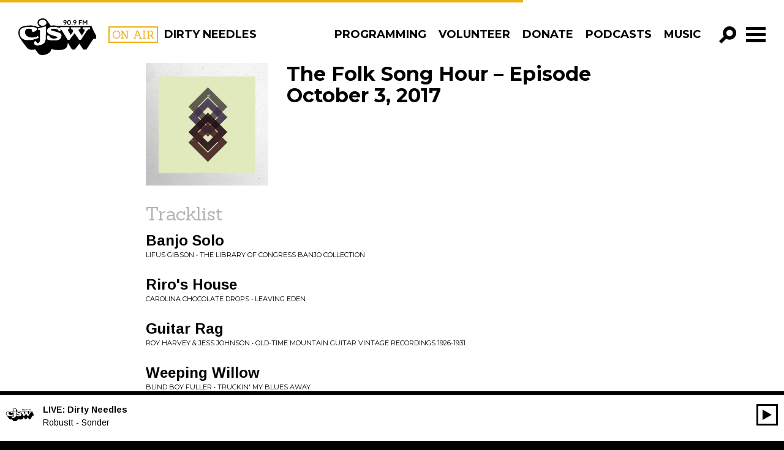

--- FILE ---
content_type: text/html; charset=UTF-8
request_url: https://cjsw.com/program/the-folk-song-hour/episode/20171003/
body_size: 17531
content:

<!doctype html>
<html class="no-js" lang="en-US">
	<head>
	<meta charset="utf-8">
	<meta http-equiv="x-ua-compatible" content="ie=edge">
	<meta name="viewport" content="width=device-width, initial-scale=1">
	<meta name="google-site-verification" content="BjzGzaJleN_8RbAAnoxCZqFIvIq2xhn6DaMxRNtqWrM" />
	<link href='https://fonts.googleapis.com/css?family=Sanchez|Montserrat:400,700|Arimo:400,700,400italic,700italic' rel='stylesheet' type='text/css'>
	<link rel="stylesheet" href="https://maxcdn.bootstrapcdn.com/font-awesome/4.4.0/css/font-awesome.min.css">

		<script type="d2a18e22eba420ca8d351eda-text/javascript">var APP_CACHE_BUSTING='2.109';</script>


	<link rel="stylesheet" media="all" href="https://cjsw.com/wp-content/themes/cjsw/style.css?v=2.109" />

	<link rel="apple-touch-icon" sizes="57x57" href="https://cjsw.com/wp-content/themes/cjsw/assets/img/icons/apple-touch-icon-57x57.png">
	<link rel="apple-touch-icon" sizes="60x60" href="https://cjsw.com/wp-content/themes/cjsw/assets/img/icons/apple-touch-icon-60x60.png">
	<link rel="apple-touch-icon" sizes="72x72" href="https://cjsw.com/wp-content/themes/cjsw/assets/img/icons/apple-touch-icon-72x72.png">
	<link rel="apple-touch-icon" sizes="76x76" href="https://cjsw.com/wp-content/themes/cjsw/assets/img/icons/apple-touch-icon-76x76.png">
	<link rel="apple-touch-icon" sizes="114x114" href="https://cjsw.com/wp-content/themes/cjsw/assets/img/icons/apple-touch-icon-114x114.png">
	<link rel="apple-touch-icon" sizes="120x120" href="https://cjsw.com/wp-content/themes/cjsw/assets/img/icons/apple-touch-icon-120x120.png">
	<link rel="apple-touch-icon" sizes="144x144" href="https://cjsw.com/wp-content/themes/cjsw/assets/img/icons/apple-touch-icon-144x144.png">
	<link rel="apple-touch-icon" sizes="152x152" href="https://cjsw.com/wp-content/themes/cjsw/assets/img/icons/apple-touch-icon-152x152.png">
	<link rel="apple-touch-icon" sizes="180x180" href="https://cjsw.com/wp-content/themes/cjsw/assets/img/icons/apple-touch-icon-180x180.png">
	<link rel="icon" type="image/png" href="https://cjsw.com/wp-content/themes/cjsw/assets/img/icons/favicon-32x32.png" sizes="32x32">
	<link rel="icon" type="image/png" href="https://cjsw.com/wp-content/themes/cjsw/assets/img/icons/android-chrome-192x192.png" sizes="192x192">
	<link rel="icon" type="image/png" href="https://cjsw.com/wp-content/themes/cjsw/assets/img/icons/favicon-96x96.png" sizes="96x96">
	<link rel="icon" type="image/png" href="https://cjsw.com/wp-content/themes/cjsw/assets/img/icons/favicon-16x16.png" sizes="16x16">
	<link rel="manifest" href="https://cjsw.com/wp-content/themes/cjsw/assets/img/icons/manifest.json">
	<link rel="mask-icon" href="https://cjsw.com/wp-content/themes/cjsw/assets/img/icons/safari-pinned-tab.svg" color="#5bbad5">
	<meta name="msapplication-TileColor" content="#da532c">
	<meta name="msapplication-TileImage" content="https://cjsw.com/wp-content/themes/cjsw/assets/img/icons/mstile-144x144.png">
	<meta name="theme-color" content="#ffffff">

	<link rel="shortcut icon" href="https://cjsw.com/wp-content/themes/cjsw/assets/img/icons/favicon.ico" />
	<link rel="apple-touch-icon-precomposed" sizes="76x76" href="https://cjsw.com/cjsw-touch-icon-ipad.png" />
	<link rel="apple-touch-icon-precomposed" href="https://cjsw.com/cjsw-touch-icon-iphone.png" />

	<title>The Folk Song Hour &#8211; Episode October 3, 2017 &#8211; CJSW Radio</title>
<meta name='robots' content='max-image-preview:large' />
	<style>img:is([sizes="auto" i], [sizes^="auto," i]) { contain-intrinsic-size: 3000px 1500px }</style>
	<script type="d2a18e22eba420ca8d351eda-text/javascript">
/* <![CDATA[ */
window._wpemojiSettings = {"baseUrl":"https:\/\/s.w.org\/images\/core\/emoji\/15.0.3\/72x72\/","ext":".png","svgUrl":"https:\/\/s.w.org\/images\/core\/emoji\/15.0.3\/svg\/","svgExt":".svg","source":{"concatemoji":"https:\/\/cjsw.com\/wp-includes\/js\/wp-emoji-release.min.js?ver=6.7.2"}};
/*! This file is auto-generated */
!function(i,n){var o,s,e;function c(e){try{var t={supportTests:e,timestamp:(new Date).valueOf()};sessionStorage.setItem(o,JSON.stringify(t))}catch(e){}}function p(e,t,n){e.clearRect(0,0,e.canvas.width,e.canvas.height),e.fillText(t,0,0);var t=new Uint32Array(e.getImageData(0,0,e.canvas.width,e.canvas.height).data),r=(e.clearRect(0,0,e.canvas.width,e.canvas.height),e.fillText(n,0,0),new Uint32Array(e.getImageData(0,0,e.canvas.width,e.canvas.height).data));return t.every(function(e,t){return e===r[t]})}function u(e,t,n){switch(t){case"flag":return n(e,"\ud83c\udff3\ufe0f\u200d\u26a7\ufe0f","\ud83c\udff3\ufe0f\u200b\u26a7\ufe0f")?!1:!n(e,"\ud83c\uddfa\ud83c\uddf3","\ud83c\uddfa\u200b\ud83c\uddf3")&&!n(e,"\ud83c\udff4\udb40\udc67\udb40\udc62\udb40\udc65\udb40\udc6e\udb40\udc67\udb40\udc7f","\ud83c\udff4\u200b\udb40\udc67\u200b\udb40\udc62\u200b\udb40\udc65\u200b\udb40\udc6e\u200b\udb40\udc67\u200b\udb40\udc7f");case"emoji":return!n(e,"\ud83d\udc26\u200d\u2b1b","\ud83d\udc26\u200b\u2b1b")}return!1}function f(e,t,n){var r="undefined"!=typeof WorkerGlobalScope&&self instanceof WorkerGlobalScope?new OffscreenCanvas(300,150):i.createElement("canvas"),a=r.getContext("2d",{willReadFrequently:!0}),o=(a.textBaseline="top",a.font="600 32px Arial",{});return e.forEach(function(e){o[e]=t(a,e,n)}),o}function t(e){var t=i.createElement("script");t.src=e,t.defer=!0,i.head.appendChild(t)}"undefined"!=typeof Promise&&(o="wpEmojiSettingsSupports",s=["flag","emoji"],n.supports={everything:!0,everythingExceptFlag:!0},e=new Promise(function(e){i.addEventListener("DOMContentLoaded",e,{once:!0})}),new Promise(function(t){var n=function(){try{var e=JSON.parse(sessionStorage.getItem(o));if("object"==typeof e&&"number"==typeof e.timestamp&&(new Date).valueOf()<e.timestamp+604800&&"object"==typeof e.supportTests)return e.supportTests}catch(e){}return null}();if(!n){if("undefined"!=typeof Worker&&"undefined"!=typeof OffscreenCanvas&&"undefined"!=typeof URL&&URL.createObjectURL&&"undefined"!=typeof Blob)try{var e="postMessage("+f.toString()+"("+[JSON.stringify(s),u.toString(),p.toString()].join(",")+"));",r=new Blob([e],{type:"text/javascript"}),a=new Worker(URL.createObjectURL(r),{name:"wpTestEmojiSupports"});return void(a.onmessage=function(e){c(n=e.data),a.terminate(),t(n)})}catch(e){}c(n=f(s,u,p))}t(n)}).then(function(e){for(var t in e)n.supports[t]=e[t],n.supports.everything=n.supports.everything&&n.supports[t],"flag"!==t&&(n.supports.everythingExceptFlag=n.supports.everythingExceptFlag&&n.supports[t]);n.supports.everythingExceptFlag=n.supports.everythingExceptFlag&&!n.supports.flag,n.DOMReady=!1,n.readyCallback=function(){n.DOMReady=!0}}).then(function(){return e}).then(function(){var e;n.supports.everything||(n.readyCallback(),(e=n.source||{}).concatemoji?t(e.concatemoji):e.wpemoji&&e.twemoji&&(t(e.twemoji),t(e.wpemoji)))}))}((window,document),window._wpemojiSettings);
/* ]]> */
</script>
<style id='wp-emoji-styles-inline-css' type='text/css'>

	img.wp-smiley, img.emoji {
		display: inline !important;
		border: none !important;
		box-shadow: none !important;
		height: 1em !important;
		width: 1em !important;
		margin: 0 0.07em !important;
		vertical-align: -0.1em !important;
		background: none !important;
		padding: 0 !important;
	}
</style>
<link rel='stylesheet' id='wp-block-library-css' href='https://cjsw.com/wp-includes/css/dist/block-library/style.min.css?ver=6.7.2' type='text/css' media='all' />
<style id='classic-theme-styles-inline-css' type='text/css'>
/*! This file is auto-generated */
.wp-block-button__link{color:#fff;background-color:#32373c;border-radius:9999px;box-shadow:none;text-decoration:none;padding:calc(.667em + 2px) calc(1.333em + 2px);font-size:1.125em}.wp-block-file__button{background:#32373c;color:#fff;text-decoration:none}
</style>
<style id='global-styles-inline-css' type='text/css'>
:root{--wp--preset--aspect-ratio--square: 1;--wp--preset--aspect-ratio--4-3: 4/3;--wp--preset--aspect-ratio--3-4: 3/4;--wp--preset--aspect-ratio--3-2: 3/2;--wp--preset--aspect-ratio--2-3: 2/3;--wp--preset--aspect-ratio--16-9: 16/9;--wp--preset--aspect-ratio--9-16: 9/16;--wp--preset--color--black: #000000;--wp--preset--color--cyan-bluish-gray: #abb8c3;--wp--preset--color--white: #ffffff;--wp--preset--color--pale-pink: #f78da7;--wp--preset--color--vivid-red: #cf2e2e;--wp--preset--color--luminous-vivid-orange: #ff6900;--wp--preset--color--luminous-vivid-amber: #fcb900;--wp--preset--color--light-green-cyan: #7bdcb5;--wp--preset--color--vivid-green-cyan: #00d084;--wp--preset--color--pale-cyan-blue: #8ed1fc;--wp--preset--color--vivid-cyan-blue: #0693e3;--wp--preset--color--vivid-purple: #9b51e0;--wp--preset--gradient--vivid-cyan-blue-to-vivid-purple: linear-gradient(135deg,rgba(6,147,227,1) 0%,rgb(155,81,224) 100%);--wp--preset--gradient--light-green-cyan-to-vivid-green-cyan: linear-gradient(135deg,rgb(122,220,180) 0%,rgb(0,208,130) 100%);--wp--preset--gradient--luminous-vivid-amber-to-luminous-vivid-orange: linear-gradient(135deg,rgba(252,185,0,1) 0%,rgba(255,105,0,1) 100%);--wp--preset--gradient--luminous-vivid-orange-to-vivid-red: linear-gradient(135deg,rgba(255,105,0,1) 0%,rgb(207,46,46) 100%);--wp--preset--gradient--very-light-gray-to-cyan-bluish-gray: linear-gradient(135deg,rgb(238,238,238) 0%,rgb(169,184,195) 100%);--wp--preset--gradient--cool-to-warm-spectrum: linear-gradient(135deg,rgb(74,234,220) 0%,rgb(151,120,209) 20%,rgb(207,42,186) 40%,rgb(238,44,130) 60%,rgb(251,105,98) 80%,rgb(254,248,76) 100%);--wp--preset--gradient--blush-light-purple: linear-gradient(135deg,rgb(255,206,236) 0%,rgb(152,150,240) 100%);--wp--preset--gradient--blush-bordeaux: linear-gradient(135deg,rgb(254,205,165) 0%,rgb(254,45,45) 50%,rgb(107,0,62) 100%);--wp--preset--gradient--luminous-dusk: linear-gradient(135deg,rgb(255,203,112) 0%,rgb(199,81,192) 50%,rgb(65,88,208) 100%);--wp--preset--gradient--pale-ocean: linear-gradient(135deg,rgb(255,245,203) 0%,rgb(182,227,212) 50%,rgb(51,167,181) 100%);--wp--preset--gradient--electric-grass: linear-gradient(135deg,rgb(202,248,128) 0%,rgb(113,206,126) 100%);--wp--preset--gradient--midnight: linear-gradient(135deg,rgb(2,3,129) 0%,rgb(40,116,252) 100%);--wp--preset--font-size--small: 13px;--wp--preset--font-size--medium: 20px;--wp--preset--font-size--large: 36px;--wp--preset--font-size--x-large: 42px;--wp--preset--spacing--20: 0.44rem;--wp--preset--spacing--30: 0.67rem;--wp--preset--spacing--40: 1rem;--wp--preset--spacing--50: 1.5rem;--wp--preset--spacing--60: 2.25rem;--wp--preset--spacing--70: 3.38rem;--wp--preset--spacing--80: 5.06rem;--wp--preset--shadow--natural: 6px 6px 9px rgba(0, 0, 0, 0.2);--wp--preset--shadow--deep: 12px 12px 50px rgba(0, 0, 0, 0.4);--wp--preset--shadow--sharp: 6px 6px 0px rgba(0, 0, 0, 0.2);--wp--preset--shadow--outlined: 6px 6px 0px -3px rgba(255, 255, 255, 1), 6px 6px rgba(0, 0, 0, 1);--wp--preset--shadow--crisp: 6px 6px 0px rgba(0, 0, 0, 1);}:where(.is-layout-flex){gap: 0.5em;}:where(.is-layout-grid){gap: 0.5em;}body .is-layout-flex{display: flex;}.is-layout-flex{flex-wrap: wrap;align-items: center;}.is-layout-flex > :is(*, div){margin: 0;}body .is-layout-grid{display: grid;}.is-layout-grid > :is(*, div){margin: 0;}:where(.wp-block-columns.is-layout-flex){gap: 2em;}:where(.wp-block-columns.is-layout-grid){gap: 2em;}:where(.wp-block-post-template.is-layout-flex){gap: 1.25em;}:where(.wp-block-post-template.is-layout-grid){gap: 1.25em;}.has-black-color{color: var(--wp--preset--color--black) !important;}.has-cyan-bluish-gray-color{color: var(--wp--preset--color--cyan-bluish-gray) !important;}.has-white-color{color: var(--wp--preset--color--white) !important;}.has-pale-pink-color{color: var(--wp--preset--color--pale-pink) !important;}.has-vivid-red-color{color: var(--wp--preset--color--vivid-red) !important;}.has-luminous-vivid-orange-color{color: var(--wp--preset--color--luminous-vivid-orange) !important;}.has-luminous-vivid-amber-color{color: var(--wp--preset--color--luminous-vivid-amber) !important;}.has-light-green-cyan-color{color: var(--wp--preset--color--light-green-cyan) !important;}.has-vivid-green-cyan-color{color: var(--wp--preset--color--vivid-green-cyan) !important;}.has-pale-cyan-blue-color{color: var(--wp--preset--color--pale-cyan-blue) !important;}.has-vivid-cyan-blue-color{color: var(--wp--preset--color--vivid-cyan-blue) !important;}.has-vivid-purple-color{color: var(--wp--preset--color--vivid-purple) !important;}.has-black-background-color{background-color: var(--wp--preset--color--black) !important;}.has-cyan-bluish-gray-background-color{background-color: var(--wp--preset--color--cyan-bluish-gray) !important;}.has-white-background-color{background-color: var(--wp--preset--color--white) !important;}.has-pale-pink-background-color{background-color: var(--wp--preset--color--pale-pink) !important;}.has-vivid-red-background-color{background-color: var(--wp--preset--color--vivid-red) !important;}.has-luminous-vivid-orange-background-color{background-color: var(--wp--preset--color--luminous-vivid-orange) !important;}.has-luminous-vivid-amber-background-color{background-color: var(--wp--preset--color--luminous-vivid-amber) !important;}.has-light-green-cyan-background-color{background-color: var(--wp--preset--color--light-green-cyan) !important;}.has-vivid-green-cyan-background-color{background-color: var(--wp--preset--color--vivid-green-cyan) !important;}.has-pale-cyan-blue-background-color{background-color: var(--wp--preset--color--pale-cyan-blue) !important;}.has-vivid-cyan-blue-background-color{background-color: var(--wp--preset--color--vivid-cyan-blue) !important;}.has-vivid-purple-background-color{background-color: var(--wp--preset--color--vivid-purple) !important;}.has-black-border-color{border-color: var(--wp--preset--color--black) !important;}.has-cyan-bluish-gray-border-color{border-color: var(--wp--preset--color--cyan-bluish-gray) !important;}.has-white-border-color{border-color: var(--wp--preset--color--white) !important;}.has-pale-pink-border-color{border-color: var(--wp--preset--color--pale-pink) !important;}.has-vivid-red-border-color{border-color: var(--wp--preset--color--vivid-red) !important;}.has-luminous-vivid-orange-border-color{border-color: var(--wp--preset--color--luminous-vivid-orange) !important;}.has-luminous-vivid-amber-border-color{border-color: var(--wp--preset--color--luminous-vivid-amber) !important;}.has-light-green-cyan-border-color{border-color: var(--wp--preset--color--light-green-cyan) !important;}.has-vivid-green-cyan-border-color{border-color: var(--wp--preset--color--vivid-green-cyan) !important;}.has-pale-cyan-blue-border-color{border-color: var(--wp--preset--color--pale-cyan-blue) !important;}.has-vivid-cyan-blue-border-color{border-color: var(--wp--preset--color--vivid-cyan-blue) !important;}.has-vivid-purple-border-color{border-color: var(--wp--preset--color--vivid-purple) !important;}.has-vivid-cyan-blue-to-vivid-purple-gradient-background{background: var(--wp--preset--gradient--vivid-cyan-blue-to-vivid-purple) !important;}.has-light-green-cyan-to-vivid-green-cyan-gradient-background{background: var(--wp--preset--gradient--light-green-cyan-to-vivid-green-cyan) !important;}.has-luminous-vivid-amber-to-luminous-vivid-orange-gradient-background{background: var(--wp--preset--gradient--luminous-vivid-amber-to-luminous-vivid-orange) !important;}.has-luminous-vivid-orange-to-vivid-red-gradient-background{background: var(--wp--preset--gradient--luminous-vivid-orange-to-vivid-red) !important;}.has-very-light-gray-to-cyan-bluish-gray-gradient-background{background: var(--wp--preset--gradient--very-light-gray-to-cyan-bluish-gray) !important;}.has-cool-to-warm-spectrum-gradient-background{background: var(--wp--preset--gradient--cool-to-warm-spectrum) !important;}.has-blush-light-purple-gradient-background{background: var(--wp--preset--gradient--blush-light-purple) !important;}.has-blush-bordeaux-gradient-background{background: var(--wp--preset--gradient--blush-bordeaux) !important;}.has-luminous-dusk-gradient-background{background: var(--wp--preset--gradient--luminous-dusk) !important;}.has-pale-ocean-gradient-background{background: var(--wp--preset--gradient--pale-ocean) !important;}.has-electric-grass-gradient-background{background: var(--wp--preset--gradient--electric-grass) !important;}.has-midnight-gradient-background{background: var(--wp--preset--gradient--midnight) !important;}.has-small-font-size{font-size: var(--wp--preset--font-size--small) !important;}.has-medium-font-size{font-size: var(--wp--preset--font-size--medium) !important;}.has-large-font-size{font-size: var(--wp--preset--font-size--large) !important;}.has-x-large-font-size{font-size: var(--wp--preset--font-size--x-large) !important;}
:where(.wp-block-post-template.is-layout-flex){gap: 1.25em;}:where(.wp-block-post-template.is-layout-grid){gap: 1.25em;}
:where(.wp-block-columns.is-layout-flex){gap: 2em;}:where(.wp-block-columns.is-layout-grid){gap: 2em;}
:root :where(.wp-block-pullquote){font-size: 1.5em;line-height: 1.6;}
</style>
<script type="d2a18e22eba420ca8d351eda-text/javascript" src="https://cjsw.com/wp-includes/js/jquery/jquery.min.js?ver=3.7.1" id="jquery-core-js"></script>
<script type="d2a18e22eba420ca8d351eda-text/javascript" src="https://cjsw.com/wp-includes/js/jquery/jquery-migrate.min.js?ver=3.4.1" id="jquery-migrate-js"></script>
<link rel="https://api.w.org/" href="https://cjsw.com/wp-json/" /><link rel="EditURI" type="application/rsd+xml" title="RSD" href="https://cjsw.com/xmlrpc.php?rsd" />
<meta name="generator" content="WordPress 6.7.2" />
<link rel="canonical" href="https://cjsw.com/program/the-folk-song-hour/episode/20171003/" />
<link rel='shortlink' href='https://cjsw.com/?p=41335' />
<link rel="alternate" title="oEmbed (JSON)" type="application/json+oembed" href="https://cjsw.com/wp-json/oembed/1.0/embed?url=https%3A%2F%2Fcjsw.com%2Fprogram%2Fthe-folk-song-hour%2Fepisode%2F20171003%2F" />
<link rel="alternate" title="oEmbed (XML)" type="text/xml+oembed" href="https://cjsw.com/wp-json/oembed/1.0/embed?url=https%3A%2F%2Fcjsw.com%2Fprogram%2Fthe-folk-song-hour%2Fepisode%2F20171003%2F&#038;format=xml" />
<meta name="et-api-version" content="v1"><meta name="et-api-origin" content="https://cjsw.com"><link rel="https://theeventscalendar.com/" href="https://cjsw.com/wp-json/tribe/tickets/v1/" /><meta name="tec-api-version" content="v1"><meta name="tec-api-origin" content="https://cjsw.com"><link rel="alternate" href="https://cjsw.com/wp-json/tribe/events/v1/" />	<script type="d2a18e22eba420ca8d351eda-text/javascript">
		var ajaxurl = "https:\/\/cjsw.com\/ajaxnav.php";
		var ajaxnonce = "d71c9a61a4";
	</script><style type="text/css">.recentcomments a{display:inline !important;padding:0 !important;margin:0 !important;}</style>
		<meta property="og:image" content="https://cjsw.com/wp-content/uploads/2016/09/folksonghour_web-1024x1024.jpg" />
	
	<!-- Google tag (gtag.js) -->
<script async src="https://www.googletagmanager.com/gtag/js?id=G-N99QBLKKW2" type="d2a18e22eba420ca8d351eda-text/javascript"></script>
<script type="d2a18e22eba420ca8d351eda-text/javascript">
  window.dataLayer = window.dataLayer || [];
  function gtag(){dataLayer.push(arguments);}
  gtag('js', new Date());
  gtag('config', 'G-N99QBLKKW2');
  gtag('config', 'UA-159470614-1');
  window.ga_properties = ['G-N99QBLKKW2', 'UA-159470614-1'];
</script></head>
	<body class="radio_episode-template-default single single-radio_episode postid-41335 tribe-no-js tec-no-tickets-on-recurring tec-no-rsvp-on-recurring 20171003 tribe-theme-cjsw">
	<svg xmlns="http://www.w3.org/2000/svg" style="display: none;">
	<!-- <symbol id="icon-add" viewBox="0 0 512 512">
		<path d="m341 195l0-195-146 0 0 195-195 0 0 146 195 0 0 171 146 0 0-171 171 0 0-146z"/>
	</symbol> -->

	<symbol id="icon-add" viewBox="0 0 512 512">
		<path d="m183 508l0-188-183 0 0-129 183 0 0-189 144 0 0 189 184 0 0 129-184 0 0 188z"/>
	</symbol>

	<symbol id="icon-angle-left" viewBox="0 0 512 512">
		<path d="m172 520l-100-100 159-160-159-160 100-100 262 260z"/>
	</symbol>

	<symbol id="icon-angle-right" viewBox="0 0 512 512">
		<path d="m332 0l102 100-160 160 160 160-102 100-260-260z"/>
	</symbol>

	<symbol id="icon-play" viewBox="0 0 512 512">
		<path d="m28 0l453 250-453 251z"/>
	</symbol>

	<symbol id="icon-close" viewBox="0 0 512 512">
		<path d="m513 434l-178-178 178-177-79-79-178 178-177-178-79 79 178 177-178 178 79 79 177-178 178 178z"/>
	</symbol>

	<symbol id="icon-search" viewBox="0 0 512 512">
		<path d="m313 0c-110 0-199 89-199 199 0 36 10 70 27 100l-141 141 73 72 141-141c29 18 64 27 99 27 110 0 199-89 199-199 0-110-89-199-199-199z m0 296c-53 0-96-44-96-97 0-53 43-97 96-97 54 0 97 44 97 97 0 53-43 97-97 97z"/>
	</symbol>

	<symbol id="icon-facebook" viewBox="0 0 512 512">
		<path d="m292 159l74 0l-9 81l-65 0l0 235l-97 0l0-235l-49 0l0-81l49 0l0-49c0-35 8-61 24-79c17-18 44-26 81-26l65 0l0 81l-40 0c-8 0-14 0-18 2c-5 1-8 3-10 6c-2 4-3 7-4 10c0 3-1 8-1 14z"/>
	</symbol>

	<symbol id="icon-pinterest" viewBox="0 0 512 512">
		<path d="m475 256c0 40-9 77-29 110c-20 34-46 60-80 80c-33 20-70 29-110 29c-21 0-42-3-62-9c11-17 18-33 22-47c2-6 7-26 15-60c4 8 11 14 21 19c10 6 21 9 33 9c23 0 43-7 62-20c18-13 32-31 42-54c9-23 14-48 14-77c0-22-5-42-17-61c-11-19-27-35-49-47c-21-12-46-18-73-18c-20 0-38 3-56 9c-17 5-32 12-44 22c-12 9-22 19-31 31c-9 12-15 24-19 37c-4 13-6 26-6 38c0 20 4 38 11 53c8 15 19 25 34 31c5 3 9 1 10-5c1-2 2-5 3-9c1-5 2-8 2-9c1-4 0-8-3-12c-10-12-15-26-15-43c0-29 10-54 30-74c20-21 46-31 78-31c29 0 51 8 68 23c16 16 24 36 24 61c0 32-7 60-20 83c-13 22-30 34-50 34c-12 0-21-5-28-13c-7-8-9-18-7-30c2-6 4-15 8-26c4-12 6-21 9-30c2-8 3-16 3-21c0-10-3-18-8-24c-5-6-12-10-22-10c-12 0-22 6-30 17c-8 11-12 24-12 40c0 14 2 26 7 35l-28 120c-4 13-5 30-4 50c-39-17-71-44-95-80c-24-36-36-77-36-121c0-40 9-77 29-110c20-34 46-60 80-80c33-20 70-29 110-29c40 0 77 9 110 29c34 20 60 46 80 80c20 33 29 70 29 110z"/>
	</symbol>

	<symbol id="icon-google-plus" viewBox="0 0 512 512">
		<path d="m269 419c0-4-1-8-2-12c-1-4-1-7-2-10c-1-3-3-7-5-10c-3-4-5-6-6-9c-2-2-5-5-8-8c-3-4-6-6-8-8c-2-1-5-4-9-7c-4-3-7-5-9-6c-1-2-5-4-9-7c-5-3-8-5-9-6c-3 0-8-1-14-1c-11 0-21 1-31 2c-9 2-20 4-30 8c-11 3-20 7-28 13c-8 5-15 12-20 21c-5 9-8 19-8 31c0 13 4 24 10 34c7 11 16 19 27 24c11 6 22 11 34 13c12 3 24 5 37 5c11 0 22-1 32-4c10-2 19-6 28-11c9-5 16-12 22-21c5-9 8-19 8-31z m-35-247c0-11-1-23-4-36c-4-13-8-25-14-37c-6-12-14-22-24-30c-10-8-21-12-34-12c-18 0-31 7-41 20c-10 13-15 29-15 47c0 9 1 18 4 28c2 10 5 20 10 30c4 10 10 19 16 27c6 8 13 14 22 19c9 5 18 7 28 7c18 0 32-5 40-17c8-11 12-27 12-46z m-37-135l125 0l-39 22l-38 0c13 9 24 21 31 36c7 16 11 32 11 48c0 15-2 27-6 38c-5 11-10 20-16 26c-7 7-13 13-19 19c-7 5-12 11-16 17c-5 6-7 13-7 20c0 5 2 9 5 14c3 5 7 9 12 14c5 4 11 9 17 14c6 4 12 10 18 15c6 6 12 13 17 19c5 7 9 15 12 25c3 9 5 19 5 30c0 30-13 57-40 81c-29 25-69 37-120 37c-11 0-23-1-34-3c-12-2-23-5-35-9c-12-5-22-10-31-17c-9-7-16-15-22-25c-6-11-9-22-9-35c0-12 4-25 11-39c6-12 15-22 27-31c12-9 26-16 42-21c15-4 30-8 44-10c14-2 28-3 43-4c-12-16-18-30-18-42c0-3 0-5 0-7c1-2 1-4 2-6c0-1 1-3 2-6c1-2 1-4 2-6c-8 1-14 2-20 2c-29 0-53-10-73-28c-20-19-31-43-31-71c0-26 9-50 28-71c18-21 40-35 66-41c18-4 36-5 54-5z m297 73l0 36l-73 0l0 73l-37 0l0-73l-73 0l0-36l73 0l0-73l37 0l0 73z"/>
	</symbol>

	<symbol id="icon-instagram" viewBox="0 0 512 512">
		<path d="m426 407l0-185l-39 0c4 12 6 25 6 38c0 24-6 46-18 66c-13 20-29 36-50 48c-21 12-44 18-69 18c-37 0-69-13-96-39c-27-26-40-57-40-93c0-13 2-26 6-38l-41 0l0 185c0 5 2 10 5 13c4 3 8 5 13 5l305 0c5 0 9-2 13-5c3-3 5-8 5-13z m-81-152c0-23-9-44-26-60c-18-17-38-25-63-25c-24 0-45 8-62 25c-17 16-26 37-26 60c0 24 9 44 26 61c17 16 38 25 62 25c25 0 45-9 63-25c17-17 26-37 26-61z m81-103l0-47c0-5-2-10-6-14c-4-4-8-6-14-6l-50 0c-5 0-10 2-14 6c-4 4-5 9-5 14l0 47c0 6 1 10 5 14c4 4 9 6 14 6l50 0c6 0 10-2 14-6c4-4 6-8 6-14z m49-59l0 326c0 16-5 29-16 40c-11 11-24 16-40 16l-326 0c-16 0-29-5-40-16c-11-11-16-24-16-40l0-326c0-16 5-29 16-40c11-11 24-16 40-16l326 0c16 0 29 5 40 16c11 11 16 24 16 40z"/>
	</symbol>

	<symbol id="icon-rss" viewBox="0 0 512 512">
		<path d="m165 384c0 15-6 28-16 39c-11 11-24 16-39 16c-16 0-28-5-39-16c-11-11-16-24-16-39c0-15 5-28 16-39c11-11 23-16 39-16c15 0 28 5 39 16c10 11 16 24 16 39z m146 35c0 5-1 10-5 14c-3 4-8 6-13 6l-39 0c-5 0-9-2-12-5c-4-3-6-7-6-12c-4-43-22-81-53-112c-31-31-68-48-112-52c-4-1-8-3-11-6c-4-3-5-8-5-12l0-39c0-5 2-10 6-13c3-4 7-5 12-5l2 0c30 2 59 10 87 23c28 13 52 30 74 52c22 21 39 46 52 74c13 28 20 57 23 87z m146 1c1 5-1 9-5 13c-3 4-8 6-13 6l-41 0c-5 0-9-2-13-5c-3-3-5-8-5-12c-3-41-12-80-29-117c-17-37-39-69-66-96c-27-27-59-49-96-66c-37-17-76-27-117-29c-5 0-9-2-12-6c-3-3-5-8-5-12l0-41c0-5 2-10 6-13c3-4 7-5 12-5l1 0c50 2 98 13 143 34c46 20 86 48 122 84c35 35 63 76 84 121c20 46 32 94 34 144z"/>
	</symbol>

	<symbol id="icon-tumblr" viewBox="0 0 512 512">
		<path d="m221 37l63 0l0 110l104 0l0 69l-104 0l0 113c0 26 1 42 4 49c2 7 7 13 15 17c9 6 20 9 33 9c22 0 44-7 66-22l0 69c-19 10-36 16-51 19c-14 4-31 5-49 5c-20 0-38-2-53-7c-15-5-28-12-40-22c-11-9-18-19-22-30c-4-10-6-25-6-46l0-154l-49 0l0-62c17-5 32-13 44-24c12-10 22-23 30-37c7-15 12-34 15-56z"/>
	</symbol>

	<symbol id="icon-twitter" viewBox="0 0 512 512">
		<path d="m481 117c-13 18-28 34-46 47c0 3 0 7 0 12c0 25-3 50-11 74c-7 25-18 49-33 71c-14 23-32 43-52 61c-21 17-45 31-74 41c-29 11-60 16-92 16c-52 0-99-14-142-42c7 1 14 2 22 2c43 0 81-14 115-40c-20 0-38-6-54-18c-16-12-27-27-33-46c7 1 13 2 18 2c8 0 16-1 24-4c-21-4-39-15-53-31c-14-17-21-37-21-59l0-1c13 7 27 11 42 11c-13-8-23-19-30-32c-8-14-11-29-11-44c0-17 4-33 12-47c23 28 51 51 84 68c33 17 69 27 107 29c-2-8-3-15-3-22c0-25 9-47 27-65c18-18 40-27 66-27c26 0 49 10 67 29c21-4 40-11 59-22c-7 22-21 39-41 51c18-2 35-7 53-14z"/>
	</symbol>

	 <symbol id="icon-itunes" viewBox="0 0 512 512">
      <path d="m256 26c-127 0-230 103-230 230c0 127 103 230 230 230c127 0 230-103 230-230c0-127-103-230-230-230z m0 414c-102 0-184-82-184-184c0-102 82-184 184-184c102 0 184 82 184 184c0 102-82 184-184 184z m84-122c2 19-13 37-33 40c-19 2-36-12-38-31c-1-20 14-38 33-40c6-1 12 0 18 2l0-96l-93 17l0 120l0 0c0 0 0 1 0 1c2 20-13 37-32 40c-20 2-37-12-39-31c-1-20 13-38 33-40c6-1 12 0 18 2l0-138l133-23l0 0l0 0l0 0l0 0l0 176l0 0c0 0 0 0 0 1z"/>
    </symbol>

    <symbol id="icon-globe-world" viewBox="0 0 512 512">
      <path d="m256 37c40 0 77 9 110 29c34 20 60 46 80 80c20 33 29 70 29 110c0 40-9 77-29 110c-20 34-46 60-80 80c-33 20-70 29-110 29c-40 0-77-9-110-29c-34-20-60-46-80-80c-20-33-29-70-29-110c0-40 9-77 29-110c20-34 46-60 80-80c33-20 70-29 110-29z m78 148c0 1-1 2-2 3c-2 2-3 3-4 3c0 0 1-1 1-2c0-1 1-2 1-3c1-1 1-2 1-2c2-1 4-2 7-4c2-1 7-2 15-3c6-2 11-1 14 3c0-1 1-2 3-4c2-2 3-3 4-3c1-1 2-1 4-2c3 0 4-1 5-2l0-6c-2 0-4-1-5-2c-1-2-2-4-2-6c0 0 0 1-1 2c0-1-1-2-2-2c-1 0-2 0-3 0c-1 1-2 1-3 0c-1 0-3-1-4-2c-1-1-2-2-2-4c-1-3-1-4-1-5c-1-1-2-2-3-3c-1-1-2-2-3-3c0 0 0-1 0-1c-1-1-1-2-1-2c-1-1-1-1-1-2c-1 0-1 0-2 0c-1 0-1 0-2 1c-1 1-1 2-2 3c-1 1-1 1-1 1c-1 0-2 0-2 0c-1 0-1 0-1 0c-1 0-1 1-2 1c0 0-1 1-1 1c-1 0-2 1-3 1c-1 0-1 0-2 0c3-1 3-2 0-3c-2 0-4-1-5-1c2 0 3-1 2-3c0-2-1-3-2-4l1 0c0-1-1-2-2-2c-2-1-3-2-5-3c-2-1-3-1-4-2c-1-1-5-1-10-2c-5-1-8-1-9 0c-1 1-1 2-1 3c0 0 0 2 1 4c1 1 1 3 1 3c0 1 0 3-2 4c-1 1-2 2-2 3c0 2 2 3 4 5c3 1 4 3 3 6c0 1-2 3-4 4c-3 2-4 3-5 4c-1 1-1 3 0 5c0 2 1 4 3 5c0 0 0 1 0 1c0 0 0 1-1 1c0 1-1 1-1 1c-1 1-2 1-2 1l-1 1c-2 1-4 0-6-2c-2-2-3-4-4-7c-1-5-3-8-4-9c-5-1-8-1-9 1c-1-3-5-5-11-8c-5-2-11-2-17-1c1 0 1-2 0-4c-1-3-3-4-5-4c0-1 1-3 1-5c0-2 0-3 0-4c1-2 2-4 3-6c1 0 1-1 2-3c2-1 2-2 3-3c1-2 1-2 0-2c7 1 12 0 15-3c1-1 2-3 3-5c1-2 2-4 3-5c2-1 3-2 4-2c1 1 2 1 4 2c2 1 3 1 4 1c3 1 4 0 5-3c0-2-1-4-3-5c3 0 3-2 1-5c-1-2-1-2-2-3c-2-1-5 0-8 2c-1 0-1 1 1 2c0 0-1 1-3 3c-1 2-3 4-5 5c-1 1-3 1-4-2c0 0-1-1-2-3c-1-3-1-4-2-4c-2 0-3 1-5 4c1-2 0-3-3-4c-3-2-5-2-7-3c4-2 3-4-2-7c-2-1-4-2-6-2c-3 0-5 0-6 1c-1 2-1 3-1 4c0 1 0 1 1 2c1 1 2 1 3 2c1 0 2 0 3 1c2 0 2 0 3 1c3 1 3 3 2 4c0 0-1 0-2 1c-2 0-3 0-4 1c-1 0-1 1-1 1c-1 1-1 2 0 4c0 2 0 3-1 4c-1-1-2-3-2-5c-1-2-2-4-2-5c1 2-1 3-8 2l-2 0c-1 0-3 0-5 0c-2 1-4 1-6 1c-1-1-3-1-4-3c0-1 0-3 0-5c0-1 1-1 1-1c0-1-1-1-3-3c-1-1-2-2-3-2c-8 3-17 7-26 12c1 0 2 0 3-1c1 0 2-1 4-2c1 0 2-1 3-1c6-3 10-3 12-2l1-2c3 3 5 6 6 8c-2-1-4-1-9-1c-4 1-6 3-6 4c1 2 2 4 1 5c0-1-2-2-3-3c-1-1-3-2-4-3c-1-1-3-1-4-2c-3 0-6 1-7 1c-28 15-50 36-67 63c1 1 3 2 4 2c0 1 1 1 1 3c0 2 0 3 1 3c0 1 1 0 3-1c2 2 2 4 1 6c0 0 4 2 12 7c4 4 6 6 6 6c1 3 0 4-2 6c-1-1-1-2-3-3c-2-1-2-2-3-1c0 1 0 3 1 5c0 3 1 4 3 4c-2 0-3 1-3 4c-1 3-1 7-1 10c0 4 0 6 0 7l0 0c0 3 0 6 2 10c2 5 4 6 6 6c-2 0 0 5 6 12c1 2 2 3 2 3c1 0 2 1 4 2c1 1 3 2 4 3c1 1 2 2 3 3c0 1 1 3 3 6c1 3 2 6 4 7c-1 1 0 3 2 6c2 2 3 4 3 6c0 0 0 0 0 0c-1 1-1 1-1 1c0 1 2 2 4 4c3 1 4 2 5 3c0 1 0 2 0 3c0 2 1 3 1 3c1 1 1 1 2 1c1-4-1-10-6-18c-3-4-5-7-5-8c-1-1-1-2-2-4c0-2-1-4-1-5c0 0 1 1 2 1c0 0 1 0 2 1c1 0 2 1 2 1c1 0 1 1 1 1c-1 1-1 3 0 5c1 2 2 4 4 5c1 2 3 3 5 6c1 2 3 3 3 3c1 1 2 3 4 6c2 2 2 4 0 4c2 0 4 1 6 3c2 1 3 3 5 5c1 2 1 4 2 8c0 3 1 5 1 7c1 1 1 2 3 3c1 2 2 3 3 3l5 2c0 0 1 1 4 2c1 1 2 2 5 3c2 2 4 3 6 4c2 0 3 1 5 1c1 0 2 0 4-1c1 0 3-1 4-1c2 0 5 1 8 4c3 4 5 6 6 6c7 4 12 5 16 4c-1 0-1 0 0 2c0 1 1 2 2 4c1 2 2 3 3 4c0 1 1 2 1 3c1 1 3 2 5 4c3 2 4 3 5 4c2 0 2-1 2-2c0 1 1 3 2 5c2 3 4 4 6 3c2 0 4-3 4-9c-6 3-11 1-14-5c0 0-1-1-1-2c-1 0-1-1-1-2c-1-1-1-2-1-2c0-1 0-2 0-3c0 0 1 0 1 0c2 0 3-1 3-1c0-1 0-2 0-4c-1-2-1-3-1-4c-1-1-2-3-4-5c-1-3-3-4-3-5c-1 2-2 3-5 3c-2-1-3-1-4-3c0 0 0 1-1 2c0 0 0 1 0 1c-2 0-4 0-4 0c0 0 0-2 0-5c1-3 1-5 1-6c1-1 1-2 2-4c1-1 2-3 2-4c1-1 1-2 1-3c0-2 0-2-1-3c-1-1-3-1-5-1c-4 0-6 2-7 6c-1 0-1 1-1 3c-1 1-1 2-2 3c0 1-1 2-2 2c-2 1-4 1-7 1c-3 0-6-1-7-2c-2-1-5-4-6-8c-2-4-3-8-3-11c0-1 0-4 1-7c0-3 0-6 0-7c1-2 0-4-1-7c0-1 1-2 2-3c2-1 3-2 3-3c1 0 1 0 2 0c0-1 0-1 1 0c0 0 1 0 1-1c0 0 1-1 1-2c0 0-1 0-1 0c-1-1-1-1-1-1c1 0 4 0 8-1c4-1 6 0 8 1c2 2 5 2 6-1c0 0 0-1-1-3c0-1 0-2 0-3c1 5 4 6 8 2c1 1 2 1 5 2c2 0 4 0 5 1c0 0 1 1 2 2c0 0 1 1 1 1c1 0 1 0 2 0c0-1 1-1 2-2c2 3 3 5 4 7c2 7 3 12 5 12c1 1 2 1 3 1c1 0 1-1 1-3c1-1 1-3 0-4c0-1 0-2 0-3l0-3l0-5l-1-2c-2-1-4-2-5-4c-1-1 0-3 1-5c1-2 2-3 4-5c0 0 1-1 2-1c1-1 3-1 5-2c1-1 2-2 3-2c4-4 6-7 4-10c2 0 3-1 4-3c-1 0-1 0-2-1c-1 0-1-1-2-1c-1-1-1-1-1-1c1-1 2-2 0-4c1-1 2-2 2-3c1-2 2-3 3-3c1 2 3 2 6 0c1-1 1-3 0-4c1-2 3-3 6-3c3-1 4-2 5-3c1 0 2 0 2-1c0 0 1-1 1-3c0-2 0-3 0-3c1-1 3-2 5-3c2-1 3-1 3-1l5-4c1 0 1-1 0-1c4 1 7 0 9-3c2-2 1-4-2-6c1-1 1-2 0-2c-2-1-3-1-5-2c1 0 2 0 4 0c1 0 2 0 3 0c2-2 2-4-2-5c-4-1-8 0-13 3z m-46 251c39-7 72-25 100-54c-1-1-2-1-4-1c-1-1-3-1-3-1c-4-2-6-2-7-3c0-1 0-2-1-3c0-1-1-2-2-3c-1 0-2-1-4-2c-1-1-2-2-3-2c0-1-1-1-2-2c-1-1-1-1-2-1c0-1-1-1-2-2c-1 0-2 0-2 0c-1 0-2 0-3 0l-1 0c-1 0-1 1-2 1c0 0-1 1-1 1c-1 0-1 0-1 1c0 0 0 0 0 0c-4-3-8-5-11-6c-1 0-2-1-3-1c-1-1-2-2-3-2c-1-1-2-1-3-1c-1 0-2 1-3 2c-1 1-1 3-2 4c0 2 0 4 0 4c-1-1-1-2 0-5c1-2 1-4 0-5c0-1-1-2-3-1c-1 0-2 0-3 1c-1 0-2 1-3 2c-2 1-2 2-3 2c0 0-1 1-2 2c-2 1-2 1-3 2c0 1-1 2-1 3c-1 2-1 3-2 3c0 0-1-1-3-1c-2-1-3-1-3-2c1 2 1 5 1 10c1 5 1 8 2 11c1 6 0 10-4 14c-5 4-8 8-8 11c-1 4 0 7 3 7c0 2 0 4-2 6c-1 3-2 5-2 6c0 2 0 3 1 5z"/>
    </symbol>
	<symbol id="icon-angle-up" viewBox="0 0 512 512">
      <path d="m255 79l255 255-99 99-156-155-156 155-99-99z"/>
    </symbol>

    <symbol id="icon-angle-down" viewBox="0 0 512 512">
      <path d="m255 433l-255-254 99-100 156 156 156-156 99 100z"/>
    </symbol>

     <symbol id="icon-minus" viewBox="0 0 512 512">
      <path d="m0 181l512 0 0 150-512 0z"/>
    </symbol>

    <symbol id="icon-step-forward" viewBox="0 0 512 512">
      <path d="m123 472c-4 3-7 5-10 3-2-1-3-4-3-9l0-420c0-5 1-8 3-9 3-2 6 0 10 3l202 203c2 2 3 3 4 6l0-194c0-5 2-9 6-13 3-4 7-5 12-5l37 0c5 0 9 1 13 5 3 4 5 8 5 13l0 402c0 5-2 9-5 13-4 4-8 5-13 5l-37 0c-5 0-9-1-12-5-4-4-6-8-6-13l0-194c-1 2-2 4-4 6z"/>
    </symbol>

	<symbol id="icon-volume-up" viewBox="0 0 512 512">
      <path d="m238 101l0 310c0 5-2 10-6 13-3 4-8 6-13 6-5 0-9-2-12-6l-96-95-74 0c-5 0-10-2-13-5-4-4-6-8-6-13l0-110c0-5 2-9 6-13 3-3 8-5 13-5l74 0 96-95c3-4 7-6 12-6 5 0 10 2 13 6 4 3 6 8 6 13z m109 155c0 14-4 28-12 40-8 13-19 22-32 27-2 1-4 2-7 2-5 0-9-2-13-6-3-3-5-8-5-13 0-4 1-7 3-10 2-3 5-5 8-7 4-2 7-4 10-7 3-2 6-5 8-10 3-4 4-10 4-16 0-6-1-12-4-16-2-5-5-8-8-10-3-3-6-5-10-7-3-2-6-4-8-7-2-3-3-6-3-10 0-5 2-10 5-13 4-4 8-6 13-6 3 0 5 1 7 2 13 5 24 14 32 26 8 13 12 27 12 41z m74 0c0 29-9 56-25 81-16 24-37 42-64 54-2 1-5 1-7 1-5 0-10-2-13-5-4-4-6-8-6-13 0-8 4-13 11-17 11-6 18-10 22-13 14-10 25-23 33-38 8-16 12-32 12-50 0-18-4-34-12-50-8-15-19-28-33-38-4-3-11-7-22-13-7-4-11-9-11-17 0-5 2-9 6-13 3-3 8-5 13-5 2 0 5 0 7 1 27 12 48 30 64 54 16 25 25 52 25 81z m73 0c0 44-12 84-37 121-24 36-56 63-96 81-3 1-5 1-8 1-5 0-9-2-12-5-4-4-6-8-6-13 0-7 4-13 11-17 2-1 4-2 7-3 3-1 5-2 6-3 9-5 17-10 24-15 23-17 41-39 54-64 14-26 20-54 20-83 0-29-6-57-20-83-13-25-31-47-54-64-7-5-15-10-24-15-1-1-3-2-6-3-3-1-5-2-7-3-7-4-11-10-11-17 0-5 2-9 6-13 3-3 7-5 12-5 3 0 5 0 8 1 40 18 72 45 96 81 25 37 37 77 37 121z"/>
    </symbol>

    <symbol id="icon-check" viewBox="0 0 512 512">
      <path d="m477 162c0 7-2 14-8 19l-206 207-39 39c-6 5-12 8-20 8-7 0-14-3-19-8l-142-142c-6-6-8-12-8-20 0-7 2-14 8-19l38-39c6-5 12-8 20-8 7 0 14 3 19 8l84 84 188-188c5-5 12-8 19-8 8 0 14 3 20 8l38 39c6 6 8 12 8 20z"/>
    </symbol>

    <symbol id="icon-list" viewBox="0 0 512 512">
      <path d="m73 375l0 55c0 2-1 4-3 6-1 2-4 3-6 3l-55 0c-2 0-4-1-6-3-2-2-3-4-3-6l0-55c0-3 1-5 3-7 2-1 4-2 6-2l55 0c2 0 5 1 6 2 2 2 3 4 3 7z m0-110l0 55c0 2-1 5-3 6-1 2-4 3-6 3l-55 0c-2 0-4-1-6-3-2-1-3-4-3-6l0-55c0-2 1-4 3-6 2-2 4-3 6-3l55 0c2 0 5 1 6 3 2 2 3 4 3 6z m0-110l0 55c0 3-1 5-3 7-1 2-4 2-6 2l-55 0c-2 0-4 0-6-2-2-2-3-4-3-7l0-55c0-2 1-4 3-6 2-2 4-3 6-3l55 0c2 0 5 1 6 3 2 2 3 4 3 6z m439 220l0 55c0 2-1 4-3 6-2 2-4 3-6 3l-384 0c-3 0-5-1-7-3-1-2-2-4-2-6l0-55c0-3 1-5 2-7 2-1 4-2 7-2l384 0c2 0 4 1 6 2 2 2 3 4 3 7z m-439-329l0 55c0 2-1 4-3 6-1 2-4 3-6 3l-55 0c-2 0-4-1-6-3-2-2-3-4-3-6l0-55c0-3 1-5 3-7 2-2 4-2 6-2l55 0c2 0 5 0 6 2 2 2 3 4 3 7z m439 219l0 55c0 2-1 5-3 6-2 2-4 3-6 3l-384 0c-3 0-5-1-7-3-1-1-2-4-2-6l0-55c0-2 1-4 2-6 2-2 4-3 7-3l384 0c2 0 4 1 6 3 2 2 3 4 3 6z m0-110l0 55c0 3-1 5-3 7-2 2-4 2-6 2l-384 0c-3 0-5 0-7-2-1-2-2-4-2-7l0-55c0-2 1-4 2-6 2-2 4-3 7-3l384 0c2 0 4 1 6 3 2 2 3 4 3 6z m0-109l0 55c0 2-1 4-3 6-2 2-4 3-6 3l-384 0c-3 0-5-1-7-3-1-2-2-4-2-6l0-55c0-3 1-5 2-7 2-2 4-2 7-2l384 0c2 0 4 0 6 2 2 2 3 4 3 7z"/>
    </symbol>

    <symbol id="icon-external-link-square" viewBox="0 0 512 512">
      <path d="m402 265l0-137c0-5-2-9-5-13-4-3-8-5-13-5l-137 0c-8 0-14 3-17 11-3 8-2 14 4 20l41 41-152 153c-4 3-6 7-6 12 0 5 2 10 6 13l29 29c3 4 8 6 13 6 5 0 9-2 12-6l153-152 41 41c4 4 8 5 13 5 2 0 5 0 7-1 8-3 11-9 11-17z m73-146l0 274c0 23-8 42-24 58-16 16-35 24-58 24l-274 0c-23 0-42-8-58-24-16-16-24-35-24-58l0-274c0-23 8-42 24-58 16-16 35-24 58-24l274 0c23 0 42 8 58 24 16 16 24 35 24 58z"/>
    </symbol>

    <symbol id="icon-sliders" viewBox="0 0 512 512">
      <path d="m137 402l0 37-100 0 0-37z m101-36c5 0 9 2 13 5 3 4 5 8 5 13l0 73c0 5-2 9-5 13-4 4-8 5-13 5l-73 0c-5 0-10-1-13-5-4-4-6-8-6-13l0-73c0-5 2-9 6-13 3-3 8-5 13-5z m45-110l0 37-246 0 0-37z m-182-146l0 36-64 0 0-36z m374 292l0 37-210 0 0-37z m-274-329c5 0 9 2 13 6 4 3 5 7 5 12l0 74c0 5-1 9-5 12-4 4-8 6-13 6l-73 0c-5 0-9-2-13-6-3-3-5-7-5-12l0-74c0-5 2-9 5-12 4-4 8-6 13-6z m183 146c5 0 9 2 13 6 3 3 5 8 5 13l0 73c0 5-2 9-5 13-4 3-8 5-13 5l-73 0c-5 0-9-2-13-5-4-4-5-8-5-13l0-73c0-5 1-10 5-13 4-4 8-6 13-6z m91 37l0 37-64 0 0-37z m0-146l0 36-246 0 0-36z"/>
    </symbol>

    <symbol id="icon-bars" viewBox="0 0 512 512">
      <path d="m475 384l0 37c0 5-1 9-5 12-4 4-8 6-13 6l-402 0c-5 0-9-2-13-6-4-3-5-7-5-12l0-37c0-5 1-9 5-13 4-3 8-5 13-5l402 0c5 0 9 2 13 5 4 4 5 8 5 13z m0-146l0 36c0 5-1 10-5 13-4 4-8 6-13 6l-402 0c-5 0-9-2-13-6-4-3-5-8-5-13l0-36c0-5 1-10 5-13 4-4 8-6 13-6l402 0c5 0 9 2 13 6 4 3 5 8 5 13z m0-147l0 37c0 5-1 9-5 13-4 3-8 5-13 5l-402 0c-5 0-9-2-13-5-4-4-5-8-5-13l0-37c0-5 1-9 5-12 4-4 8-6 13-6l402 0c5 0 9 2 13 6 4 3 5 7 5 12z"/>
    </symbol>

		<symbol id="icon-spotify" viewBox="0 0 512 512">
      <path d="m359 346c0-6-3-11-9-15-37-22-79-33-128-33-25 0-52 4-82 10-8 2-12 7-12 15 0 4 2 7 4 10 3 2 6 4 10 4 1 0 5-1 11-2 25-6 48-8 69-8 43 0 81 10 114 29 3 2 6 3 9 3 4 0 7-1 10-3 2-3 4-6 4-10z m27-62c0-7-3-13-10-17-45-27-97-40-157-40-29 0-58 4-86 12-9 2-14 8-14 18 0 5 2 9 5 12 3 3 8 5 12 5 2 0 5-1 11-2 23-7 47-10 72-10 53 0 99 12 139 36 5 2 8 3 11 3 5 0 9-1 12-5 3-3 5-7 5-12z m31-71c0-9-4-15-12-20-24-13-51-24-83-31-32-7-65-11-98-11-39 0-74 5-104 14-5 1-8 3-11 7-3 3-5 8-5 14 0 6 2 11 6 15 4 4 9 6 15 6 2 0 6-1 11-3 26-7 55-10 88-10 30 0 60 3 88 9 29 7 53 16 73 28 4 2 8 3 11 3 6 0 11-2 15-6 4-4 6-9 6-15z m58 43c0 40-9 77-29 110-20 34-46 60-80 80-33 20-70 29-110 29-40 0-77-9-110-29-34-20-60-46-80-80-20-33-29-70-29-110 0-40 9-77 29-110 20-34 46-60 80-80 33-20 70-29 110-29 40 0 77 9 110 29 34 20 60 46 80 80 20 33 29 70 29 110z"/>
    </symbol>

    <symbol id="icon-stitcher" viewBox="0 0 512 512">
      <path d="m384 148l-8 0 0 216 8 0z m-16 24l-8 0 0 168 8 0z m-24 0l-344 0 0 168 344 0z m168 0l-96 0 0 168 96 0z m-112 0l-8 0 0 168 8 0z"/>
    </symbol>

    <symbol id="icon-google-play" viewBox="0 0 512 512">
      <path d="m325 234l-220-221 280 161z m-278-234c-13 7-22 19-22 35l0 442c0 16 9 28 22 35l257-256z m425 226l-59-34-65 64 65 65 60-35c18-14 18-46-1-60z m-367 273l280-161-60-60z"/>
    </symbol>

	<symbol id="icon-map-marker" viewBox="0 0 512 512">
      <path d="m329 183c0-20-7-38-21-52-15-14-32-21-52-21-20 0-37 7-52 21-14 14-21 32-21 52 0 20 7 37 21 52 15 14 32 21 52 21 20 0 37-7 52-21 14-15 21-32 21-52z m73 0c0 21-3 38-9 51l-104 221c-3 6-8 11-14 15-6 4-12 5-19 5-7 0-13-1-19-5-6-4-11-9-14-15l-104-221c-6-13-9-30-9-51 0-41 14-75 43-104 28-28 63-42 103-42 40 0 75 14 103 42 29 29 43 63 43 104z"/>
    </symbol>

	<symbol id="icon-arrow-down" viewBox="0 0 512 512">
       <polygon points="396.6,160 416,180.7 256,352 96,180.7 115.3,160 256,310.5 "/>
    </symbol>

	<symbol id="icon-pdf" viewBox="0 0 512 512">
      <path d="m456 109c5 5 10 12 14 21 4 9 5 18 5 25l0 330c0 7-2 14-8 19-5 5-11 8-19 8l-384 0c-8 0-14-3-19-8-6-5-8-12-8-19l0-458c0-7 2-14 8-19 5-5 11-8 19-8l256 0c8 0 16 2 25 6 9 4 17 8 22 13z m-127-70l0 107 108 0c-2-5-4-9-7-11l-89-90c-2-2-6-4-12-6z m110 436l0-292-119 0c-8 0-14-3-19-8-6-5-8-12-8-20l0-118-220 0 0 438z m-147-169c6 5 14 10 24 16 11-1 22-2 33-2 28 0 45 5 51 14 3 4 3 9 1 15 0 0-1 0-1 0l0 1 0 0c-1 8-8 11-21 11-9 0-20-2-32-6-13-3-26-8-38-15-42 5-79 13-112 24-29 50-52 75-69 75-3 0-5-1-8-2l-7-4c0 0 0 0-1-1-2-2-3-5-2-10 2-8 7-17 16-26 9-10 22-19 38-28 2-2 5-1 6 2 1 0 1 0 1 1 10-16 20-35 30-56 13-26 23-51 30-75-4-16-7-31-9-46-1-15 0-27 2-36 2-8 6-12 12-12l7 0c4 0 7 2 10 5 3 4 4 10 2 19 0 1-1 2-1 2 0 1 0 2 0 3l0 8c0 24-1 42-4 55 11 31 25 54 42 68z m-165 117c10-4 23-19 40-45-10 8-18 16-25 24-7 9-12 16-15 21z m114-262c-3 8-3 20 0 37 0-1 0-5 2-12 0-1 0-5 2-13 0 0 0-1 1-2 0 0-1 0-1 0 0-1 0-1 0-1 0 0 0 0 0 0 0-4-1-8-4-11 0 1 0 1 0 1z m-35 188c25-10 52-18 81-23-1 0-2-1-4-2-2-2-3-3-4-4-15-13-27-30-37-51-5 17-13 36-23 57-6 10-10 18-13 23z m184-4c-4-5-18-7-40-7 15 5 27 8 36 8 2 0 4 0 5 0 0 0 0-1-1-1z"/>
    </symbol>

	<symbol id="icon-snapchat" viewBox="0 0 512 512">
      <path d="m368 224c5-1 9-3 13-4c7 0 14 0 19 3c10 5 11 15 2 22c-7 5-16 8-24 11c-18 7-21 13-11 30c15 29 37 51 70 59c3 0 9 4 8 6c0 5-2 11-6 13c-11 5-22 9-34 12c-8 2-11 4-12 11c-4 15-7 17-21 14c-23-4-43 0-62 14c-40 28-69 28-108-1c-19-14-39-17-61-13c-16 3-18 1-22-14c-1-6-4-9-11-11c-11-2-23-6-33-11c-4-2-8-8-8-13c-1-2 6-7 11-8c35-10 57-34 71-66c4-8 1-13-5-17c-6-3-12-5-18-7c-4-2-8-4-12-6c-7-4-13-9-8-19c3-8 14-12 23-9c4 2 9 4 14 5c7 1 10-1 10-9c0-18-1-36 0-54c3-39 26-64 60-78c50-19 109-4 136 44c10 17 11 35 12 54c-1 12-1 23-2 35c-1 7 3 9 9 7z"/>
    </symbol>

    <symbol id="icon-soundcloud" viewBox="0 0 512 512">
      <path d="m89 256l5 52-5 55c0 2-2 3-3 3-2 0-4-1-4-3l-4-55 4-52c0-2 2-3 4-3 1 0 3 1 3 3z m17-36c-2 0-4 2-4 4l-4 84 4 55c0 2 2 4 4 4 2 0 4-2 4-4l5-55-5-84c0-2-2-4-4-4z m21-20c-3 0-5 2-5 5l-3 104 3 54c0 2 2 4 5 4 2 0 4-2 4-4l4-54-4-104c0-3-2-5-4-5z m-121 78c-1 0-2 1-2 2l-4 28 4 28c0 1 1 2 2 2 1 0 2-1 2-2l4-28-4-28c0-1-1-2-2-2z m19-18c-1 0-2 1-2 2l-5 46 5 45c0 1 1 2 2 2 1 0 2-1 2-2l6-45-6-46c0-1-1-2-2-2z m20-9c-1 0-3 1-3 3l-4 54 4 53c0 1 2 2 3 2 1 0 2-1 2-2l6-53-6-54c0-2-1-3-2-3z m20-2c-1 0-3 1-3 3l-4 56 4 54c0 2 2 3 3 3 2 0 3-1 3-3l5-54-5-56c0-2-1-3-3-3z m193-88c-1-1-2-1-3-1-2 0-3 0-5 1-1 1-2 3-2 5l0 1-3 141 1 26 2 26c0 4 3 7 7 7 4 0 7-3 7-7l3-52-3-142c0-2-2-4-4-5z m-21 12c-1-1-2-1-4-1-1 0-2 0-3 1-2 1-3 3-3 5l0 2-3 128c0 0 0 0 3 53l0 0c0 1 0 3 1 4 2 1 3 2 5 2 2 0 4-1 5-2 1-1 2-2 2-4l0-6 3-47-3-130c0-2-1-4-3-5z m-89 18c-3 0-5 2-5 5l-3 112 3 54c0 3 2 5 5 5 2 0 4-2 5-5l4-54-4-112c-1-3-3-5-5-5z m301 50c-9 0-17 2-24 5-5-57-53-101-111-101-14 0-28 3-40 7-5 2-6 4-6 8l0 200c0 4 3 6 6 7l175 0c35 0 63-28 63-63 0-35-28-63-63-63z m-237-48c-4 0-6 3-6 6l-3 109 3 53c0 3 2 6 6 6 3 0 6-3 6-6l3-53-3-109c0-3-3-6-6-6z m-43-6c-3 0-5 2-5 5l-3 116 3 54c0 3 2 5 5 5 3 0 5-2 5-5l4-54-4-116c0-3-2-5-5-5z m21 2c-3 0-5 3-5 6l-3 113 3 53c0 3 2 6 5 6 3 0 6-3 6-6l3-53-3-113c0-3-3-6-6-6z"/>
    </symbol>

    <symbol id="icon-tiktok" viewBox="0 0 512 512">
      <path d="m480 210c-44 0-87-14-123-39l0 178c0 68-42 129-105 153-64 23-135 5-180-46-44-51-53-124-20-184 32-60 98-93 165-84l0 90c-31-9-64 2-83 28-19 26-19 62 0 88 20 26 53 36 84 26 30-10 51-38 51-71l0-349 88 0c0 7 1 15 2 22 6 33 26 62 54 80 20 14 43 21 67 21z"/>
    </symbol>

</svg>
	<div id="responsive-width-aid"></div>
		<!--[if lt IE 9]>
			<div class="alert alert-warning">
				You are using an <strong>outdated</strong> browser. Please <a href="http://browsehappy.com/">upgrade your browser</a> to improve your experience.			</div>
		<![endif]-->
		<header role="banner" class="header">
	<div class="banner-inner container-fluid">
		<div class="banner-flex">
			<div class="branding-items">
				<a class="brand-container" title="Calgary&#039;s Independent Radio 90.9FM" href="https://cjsw.com/">
					<h1 class="sr-only">CJSW</h1>
				</a>

				<a class="onair" href="#">
					<span class="onair__status">On Air</span> <div class="marquee-wrapper"><span class="marquee onair__show-name"></span></div>
				</a>
			</div>

			<div class="nav-items">

				<nav role="navigation" class="primary-nav">
					<ul id="menu-primary-navigation-menu" class="primary-nav__list list-unstyled clearfix"><li id="menu-item-13" class="primary-nav__list-item"><a href="https://cjsw.com/programming/" data-page-id="4" class=" menu-item menu-item-type-post_type menu-item-object-page ajaxLink">Programming</a></li>
<li id="menu-item-62678" class="primary-nav__list-item"><a href="https://cjsw.com/volunteer/" data-page-id="286" class=" menu-item menu-item-type-post_type menu-item-object-page ajaxLink">Volunteer</a></li>
<li id="menu-item-62169" class="primary-nav__list-item"><a href="https://cjsw.com/donate/" data-page-id="61569" class=" menu-item menu-item-type-post_type menu-item-object-page ajaxLink">Donate</a></li>
<li id="menu-item-100248" class="primary-nav__list-item"><a href="https://cjsw.com/podcasts" data-page-id="100248" class=" menu-item menu-item-type-custom menu-item-object-custom">Podcasts</a></li>
<li id="menu-item-74100" class="primary-nav__list-item"><a href="https://cjsw.com/music/" data-page-id="64973" class=" menu-item menu-item-type-post_type menu-item-object-page ajaxLink">Music</a></li>
</ul>				</nav>
				<div class="nav-buttons">
					<button class="btn-search js-search-toggler"><svg><use xlink:href="#icon-search"></use></svg></button>

					<button class="nav-toggler js-nav-toggler" aria-controls="nav-drawer">
						<div class="nav-toggler__line nav-toggler__line-first"></div>
						<div class="nav-toggler__line"></div>
						<div class="nav-toggler__line nav-toggler__line-last"></div>
					</button>
				</div>

			</div>

		</div>
	</div>

	<div class="secondary-nav">
		<nav role="navigation" class="nav-pane" id="secondary-nav">
			<div class="container-fluid">

<ul id="menu-overlay-primary-navigation" class="secondary-nav__list overlay_primary list-unstyled clearfix"><li id="menu-item-62675" class="secondary-nav__list-item"><a href="https://cjsw.com/programming/" data-page-id="4" class=" menu-item menu-item-type-post_type menu-item-object-page ajaxLink">Programming</a></li>
<li id="menu-item-100246" class="secondary-nav__list-item"><a href="https://cjsw.com/podcasts" data-page-id="100246" class=" menu-item menu-item-type-custom menu-item-object-custom">Podcasts</a></li>
<li id="menu-item-62674" class="secondary-nav__list-item"><a href="https://cjsw.com/browse/" data-page-id="8" class=" menu-item menu-item-type-post_type menu-item-object-page ajaxLink">Browse</a></li>
<li id="menu-item-93803" class="secondary-nav__list-item"><a href="https://cjsw.com/music/" data-page-id="64973" class=" menu-item menu-item-type-post_type menu-item-object-page ajaxLink">Music Submissions</a></li>
</ul>
<ul id="menu-overlay-primary-navigation-extras" class="secondary-nav__list overlay_primary list-unstyled clearfix"><li id="menu-item-62670" class="secondary-nav__list-item"><a href="https://cjsw.com/donate/" data-page-id="61569" class=" menu-item menu-item-type-post_type menu-item-object-page ajaxLink">Donate</a></li>
<li id="menu-item-62671" class="secondary-nav__list-item"><a href="https://cjsw.com/store/" data-page-id="60285" class=" menu-item menu-item-type-post_type menu-item-object-page ajaxLink">Store</a></li>
<li id="menu-item-62672" class="secondary-nav__list-item"><a href="https://cjsw.com/friends/" data-page-id="1931" class=" menu-item menu-item-type-post_type menu-item-object-page ajaxLink">Friends Card</a></li>
<li id="menu-item-93804" class="secondary-nav__list-item"><a href="https://cjsw.com/advertise-with-cjsw/" data-page-id="93586" class=" menu-item menu-item-type-post_type menu-item-object-page ajaxLink">Promote Yourself</a></li>
</ul>
<ul id="menu-overlay-secondary-navigation" class="secondary-sub-nav__list list-unstyled clearfix"><li id="menu-item-719" class="secondary-sub-nav__list-item"><a href="https://cjsw.com/about/" data-page-id="15" class=" menu-item menu-item-type-post_type menu-item-object-page ajaxLink">About</a></li>
<li id="menu-item-96966" class="secondary-sub-nav__list-item"><a href="https://cjsw.com/events" data-page-id="96966" class=" menu-item menu-item-type-custom menu-item-object-custom">Events</a></li>
<li id="menu-item-62681" class="secondary-sub-nav__list-item"><a href="https://cjsw.com/news/" data-page-id="713" class=" menu-item menu-item-type-post_type menu-item-object-page current_page_parent ajaxLink">News</a></li>
<li id="menu-item-62682" class="secondary-sub-nav__list-item"><a href="https://cjsw.com/volunteer/" data-page-id="286" class=" menu-item menu-item-type-post_type menu-item-object-page ajaxLink">Volunteer</a></li>
<li id="menu-item-720" class="secondary-sub-nav__list-item"><a href="https://cjsw.com/contact/" data-page-id="306" class=" menu-item menu-item-type-post_type menu-item-object-page ajaxLink">Contact</a></li>
</ul>			</div>
		</nav>
			</div>

	<div class="search-container clearfix">
		
<form role="search" method="get" class="search__form form-inline" action="https://cjsw.com/" autocomplete="off">
	<label class="sr-only">Search for:</label>
	<div class="input-group">
		<input type="search" value="" name="s" class="search__field" placeholder="Search CJSW Radio" required>
		<span class="input-group-btn">
			<button title="Search" type="submit" class="search__submit btn btn-large">Go!</button>
		</span>
	</div>

	<div class="search-filters">
		<div class="search-filter-toggle-container" style="margin-top: 10px; color:#fff; text-transform: uppercase;">
			<p class="search-filter__heading">Filter By:</p>
		</div>
		<div class="filter-labels-container">
			<div class="search-filter">
				<label for="radio_show" data-content-type="radio_show" class="search-filter__label btn-toggle "><svg class="icon icon-size--small icon-color--white"><use xmlns:xlink="http://www.w3.org/1999/xlink" xlink:href="#icon-add"></use></svg> Programs</label>
			</div>

			<div class="search-filter">
				<label for="radio_episode" data-content-type="radio_episode" class="search-filter__label btn-toggle "><svg class="icon icon-size--small icon-color--white"><use xmlns:xlink="http://www.w3.org/1999/xlink" xlink:href="#icon-add"></use></svg> Episodes</label>
			</div>

			<div class="search-filter">
				<label for="post" data-content-type="post" class="search-filter__label btn-toggle "><svg class="icon icon-size--small icon-color--white"><use xmlns:xlink="http://www.w3.org/1999/xlink" xlink:href="#icon-add"></use></svg> News</label>
			</div>

			<input
				type="hidden"
				name="post_type[]"
				value="radio_show"
				class="post-type-input radio_show"
				disabled>

			<input
				type="hidden"
				name="post_type[]"
				value="post"
				class="post-type-input post "
				disabled>

			<input
				type="hidden"
				name="post_type[]"
				value="radio_episode"
				class=" post-type-input radio_episode"
				disabled				>
		</div>
	</div>
</form>	</div>
</header>
		<div id="ajaxTarget" class="wrap" role="document">
			<main class="main" role="main">
				<div class="container-fluid">
	<article class="clearfix post-41335 radio_episode type-radio_episode status-publish has-post-thumbnail hentry radio_shows-the-folk-song-hour">
		<div class="row">
			<div class="col-sm-8 col-sm-offset-2">

				<header class="episode-header">
					<div class="cjsw-single-show-info">
												
<figure class="grid__item-image shows__item-image">
	
		<img src="https://cjsw.com/wp-content/uploads/2016/09/folksonghour_web-300x300.jpg"
			srcset="https://cjsw.com/wp-content/uploads/2016/09/folksonghour_web-300x300.jpg 300w, https://cjsw.com/wp-content/uploads/2016/09/folksonghour_web-150x150.jpg 150w, https://cjsw.com/wp-content/uploads/2016/09/folksonghour_web-1024x1024.jpg 1024w, https://cjsw.com/wp-content/uploads/2016/09/folksonghour_web-780x780.jpg 780w, https://cjsw.com/wp-content/uploads/2016/09/folksonghour_web-660x660.jpg 660w"
			sizes="(max-width: 766px) 390px, (max-width: 991px) 435px, (max-width: 1199px) 255px, 305px"
			height="780"
			width="780"
			 >

	</figure>
						
						<div class="radio-schedule__header">
							<h1 class="episode-header__title">The Folk Song Hour &#8211; Episode October 3, 2017</h1>
													</div>
				</header>

				
				
				
								<div class="tracklist">
					<h2 class="tracklist__title">Tracklist</h2>
					<ul class="list-unstyled">
												<li class="chart__item">
							<span class="chart__title">Banjo Solo</span><br>
							<div class="chart__info">
								<span>Lifus Gibson &bull; The Library of Congress Banjo Collection</span>
							</div>
						</li>
												<li class="chart__item">
							<span class="chart__title">Riro&#039;s House</span><br>
							<div class="chart__info">
								<span>Carolina Chocolate Drops &bull; Leaving Eden</span>
							</div>
						</li>
												<li class="chart__item">
							<span class="chart__title">Guitar Rag</span><br>
							<div class="chart__info">
								<span>Roy Harvey &amp; Jess Johnson &bull; Old-Time Mountain Guitar Vintage Recordings 1926-1931</span>
							</div>
						</li>
												<li class="chart__item">
							<span class="chart__title">Weeping Willow</span><br>
							<div class="chart__info">
								<span>Blind Boy Fuller &bull; Truckin&#039; My Blues Away</span>
							</div>
						</li>
												<li class="chart__item">
							<span class="chart__title">Jonah in the Wilderness</span><br>
							<div class="chart__info">
								<span>Henry Thomas &bull; Texas Worried Blues, Complete Recorded Works 1927-1929</span>
							</div>
						</li>
												<li class="chart__item">
							<span class="chart__title">Bull at the Wagon</span><br>
							<div class="chart__info">
								<span>The Lewis Brothers &bull; Texas Farewell - Texas Fiddlers 1922-1930</span>
							</div>
						</li>
												<li class="chart__item">
							<span class="chart__title">I&#039;m as Free Little Birdie as Can Be</span><br>
							<div class="chart__info">
								<span>Rutherford &amp; Foster &bull; Kentucky Mountain Music Disc 2</span>
							</div>
						</li>
												<li class="chart__item">
							<span class="chart__title">I&#039;ll Be There (If You Ever Want Me)</span><br>
							<div class="chart__info">
								<span>Kayla Hotte &amp; her Rodeo Pals &bull; Kayla Hotte &amp; her Rodeo Pals</span>
							</div>
						</li>
												<li class="chart__item">
							<span class="chart__title">Last Kind Words Blues</span><br>
							<div class="chart__info">
								<span>The Four O&#039;Clock Flowers &bull; The Four O&#039;Clock Flowers</span>
							</div>
						</li>
												<li class="chart__item">
							<span class="chart__title">Last Of My Kind</span><br>
							<div class="chart__info">
								<span>Reeb Willms &amp; Caleb Klauder &bull; CJSW Field Recording Sessions: 2016 Calgary Folk Music Festival</span>
							</div>
						</li>
												<li class="chart__item">
							<span class="chart__title">Mansarda</span><br>
							<div class="chart__info">
								<span>Jo&atilde;o Ferreira-Rosa &bull; 18 Consagracao</span>
							</div>
						</li>
												<li class="chart__item">
							<span class="chart__title">Roll On John</span><br>
							<div class="chart__info">
								<span>Bob Dylan &bull; There Is No Eye: Music for Photographs</span>
							</div>
						</li>
												<li class="chart__item">
							<span class="chart__title">Maqaivvigivalauqtavut</span><br>
							<div class="chart__info">
								<span>Alexis Utatnaq &bull; Native North America Vol 1</span>
							</div>
						</li>
												<li class="chart__item">
							<span class="chart__title">Echo</span><br>
							<div class="chart__info">
								<span>Mandolin Orange &bull; Blindfaller</span>
							</div>
						</li>
												<li class="chart__item">
							<span class="chart__title">Pretty Saro</span><br>
							<div class="chart__info">
								<span>Nathan M. Godfrey &bull; Field Recording: Campfire in Bowness, Calgary</span>
							</div>
						</li>
												<li class="chart__item">
							<span class="chart__title">Turn, Turn, Turn</span><br>
							<div class="chart__info">
								<span>Liz Getz &bull; Classic Protest Songs from Smithsonian Folkways</span>
							</div>
						</li>
												<li class="chart__item">
							<span class="chart__title">Hello Stranger</span><br>
							<div class="chart__info">
								<span>Carolina Chocolate Drops &bull; The Winding Stream (The Carters, The Cashes, and the Course of Country Music)</span>
							</div>
						</li>
											</ul>
				</div>
								<div class="clearfix episode-nav">
										
											<a class="episode-nav__next btn" title="The Folk Song Hour - Episode October 10, 2017" href="https://cjsw.com/program/the-folk-song-hour/episode/20171010/">Next</a>
					
											<a class="episode-nav__prev btn" title="The Folk Song Hour - Episode September 26, 2017" href="https://cjsw.com/program/the-folk-song-hour/episode/20170926/">Prev</a>
									</div>
			</div>
		</div>
	</article>
</div>
			</main><!-- /.main -->
					</div><!-- /.wrap -->
		
<footer id="global-footer" class="cjsw-global-footer" role="contentinfo">
	<div class="container-fluid">
		<div class="row">

			<div class="col-xs-6 col-sm-3">
				<a href="https://cjsw.com"><img height="100" width="39" class="cjsw-global-footer__logo" loading="lazy" src="https://cjsw.com/wp-content/themes/cjsw/assets/img/cjsw-logo-white.svg?v=1" alt="CJSW 90.9 FM"></a>
				<ul class="list-inline">
					
												<li><a target="_blank" href="https://www.instagram.com/cjsw/" title="CJSW Instagram"><svg class="icon icon-size--small icon-color--white"><use xlink:href="#icon-instagram"></use></svg></a></li>
																		<li><a target="_blank" href="https://twitter.com/CJSW" title="CJSW Twitter"><svg class="icon icon-size--small icon-color--white"><use xlink:href="#icon-twitter"></use></svg></a></li>
																		<li><a target="_blank" href="https://www.facebook.com/CJSWRadio/" title="CJSW Facebook"><svg class="icon icon-size--small icon-color--white"><use xlink:href="#icon-facebook"></use></svg></a></li>
																		<li><a target="_blank" href="https://www.tiktok.com/@cjsw90.9" title="CJSW Tiktok"><svg class="icon icon-size--small icon-color--white"><use xlink:href="#icon-tiktok"></use></svg></a></li>
																									</ul>
			</div>

			<div class="col-xs-6 col-sm-3">
				<h3 class="cjsw-global-footer__menu-title">Listen</h3><ul id="menu-listen" class="cjsw-global-footer__menu list-unstyled clearfix"><li id="menu-item-54394"><a href="https://cjsw.com/browse/" data-page-id="8" class=" menu-item menu-item-type-post_type menu-item-object-page ajaxLink">Browse</a></li>
<li id="menu-item-54395"><a href="https://cjsw.com/programming/" data-page-id="4" class=" menu-item menu-item-type-post_type menu-item-object-page ajaxLink">Programming</a></li>
<li id="menu-item-100247"><a href="https://cjsw.com/podcasts" data-page-id="100247" class=" menu-item menu-item-type-custom menu-item-object-custom">Podcasts</a></li>
</ul></div><div class="col-xs-6 col-sm-3">
				<h3 class="cjsw-global-footer__menu-title">Support</h3><ul id="menu-support" class="cjsw-global-footer__menu list-unstyled clearfix"><li id="menu-item-62680"><a href="https://cjsw.com/donate/" data-page-id="61569" class=" menu-item menu-item-type-post_type menu-item-object-page ajaxLink">Donate</a></li>
<li id="menu-item-62679"><a href="https://cjsw.com/store/" data-page-id="60285" class=" menu-item menu-item-type-post_type menu-item-object-page ajaxLink">Store</a></li>
<li id="menu-item-54397"><a href="https://cjsw.com/friends/" data-page-id="1931" class=" menu-item menu-item-type-post_type menu-item-object-page ajaxLink">Friends</a></li>
<li id="menu-item-54399"><a href="https://cjsw.com/volunteer/" data-page-id="286" class=" menu-item menu-item-type-post_type menu-item-object-page ajaxLink">Volunteer</a></li>
</ul></div><div class="col-xs-6 col-sm-3">
				<h3 class="cjsw-global-footer__menu-title">Station</h3><ul id="menu-station" class="cjsw-global-footer__menu list-unstyled clearfix"><li id="menu-item-54400"><a href="https://cjsw.com/about/" data-page-id="15" class=" menu-item menu-item-type-post_type menu-item-object-page ajaxLink">About</a></li>
<li id="menu-item-54403"><a href="https://cjsw.com/news/" data-page-id="713" class=" menu-item menu-item-type-post_type menu-item-object-page current_page_parent ajaxLink">News</a></li>
<li id="menu-item-54401"><a href="https://cjsw.com/contact/" data-page-id="306" class=" menu-item menu-item-type-post_type menu-item-object-page ajaxLink">Contact</a></li>
<li id="menu-item-64998"><a href="https://cjsw.com/music/" data-page-id="64973" class=" menu-item menu-item-type-post_type menu-item-object-page ajaxLink">Music</a></li>
</ul></div>		</div>
	</div>
</footer>
		<div id="player-container" class="player-container clearfix">
	<div class="player-container__inner">
		<div class="player">
			<div id="playerContainer"></div>
		</div>
			</div>
</div>
		

				<script type="d2a18e22eba420ca8d351eda-text/javascript">
		( function ( body ) {
			'use strict';
			body.className = body.className.replace( /\btribe-no-js\b/, 'tribe-js' );
		} )( document.body );
		</script>
		<script type="d2a18e22eba420ca8d351eda-text/javascript"> /* <![CDATA[ */var tribe_l10n_datatables = {"aria":{"sort_ascending":": activate to sort column ascending","sort_descending":": activate to sort column descending"},"length_menu":"Show _MENU_ entries","empty_table":"No data available in table","info":"Showing _START_ to _END_ of _TOTAL_ entries","info_empty":"Showing 0 to 0 of 0 entries","info_filtered":"(filtered from _MAX_ total entries)","zero_records":"No matching records found","search":"Search:","all_selected_text":"All items on this page were selected. ","select_all_link":"Select all pages","clear_selection":"Clear Selection.","pagination":{"all":"All","next":"Next","previous":"Previous"},"select":{"rows":{"0":"","_":": Selected %d rows","1":": Selected 1 row"}},"datepicker":{"dayNames":["Sunday","Monday","Tuesday","Wednesday","Thursday","Friday","Saturday"],"dayNamesShort":["Sun","Mon","Tue","Wed","Thu","Fri","Sat"],"dayNamesMin":["S","M","T","W","T","F","S"],"monthNames":["January","February","March","April","May","June","July","August","September","October","November","December"],"monthNamesShort":["January","February","March","April","May","June","July","August","September","October","November","December"],"monthNamesMin":["Jan","Feb","Mar","Apr","May","Jun","Jul","Aug","Sep","Oct","Nov","Dec"],"nextText":"Next","prevText":"Prev","currentText":"Today","closeText":"Done","today":"Today","clear":"Clear"},"registration_prompt":"There is unsaved attendee information. Are you sure you want to continue?"};/* ]]> */ </script><script type="d2a18e22eba420ca8d351eda-text/javascript" id="metaradio-js-js-extra">
/* <![CDATA[ */
var metaradio = {"api_url_stationnow":"https:\/\/cjsw.com\/wp-json\/metaradio\/v1\/stationnow\/","stations":[],"station_data":[],"plugin_directory":"https:\/\/cjsw.com\/wp-content\/plugins\/metaradio-wordpress\/","albumart_default_100":"https:\/\/admin.cjsw.com\/wp-content\/plugins\/metaradio-wordpress\/img\/default_100.jpg","albumart_default_600":"https:\/\/admin.cjsw.com\/wp-content\/plugins\/metaradio-wordpress\/img\/default_600.jpg"};
/* ]]> */
</script>
<script type="d2a18e22eba420ca8d351eda-text/javascript" src="https://cjsw.com/wp-content/plugins/metaradio-wordpress/js/metaradio.js?ver=1761250360" id="metaradio-js-js"></script>

		
		<script type="d2a18e22eba420ca8d351eda-text/javascript">var require = {urlArgs : 'v=2.109'};</script>
		<script type="d2a18e22eba420ca8d351eda-text/javascript" src='/wp-content/themes/cjsw/assets/bower_components/requirejs/require.js?v=2.109' data-main='/wp-content/themes/cjsw/assets/js/main'></script>

			<script src="/cdn-cgi/scripts/7d0fa10a/cloudflare-static/rocket-loader.min.js" data-cf-settings="d2a18e22eba420ca8d351eda-|49" defer></script><script defer src="https://static.cloudflareinsights.com/beacon.min.js/vcd15cbe7772f49c399c6a5babf22c1241717689176015" integrity="sha512-ZpsOmlRQV6y907TI0dKBHq9Md29nnaEIPlkf84rnaERnq6zvWvPUqr2ft8M1aS28oN72PdrCzSjY4U6VaAw1EQ==" data-cf-beacon='{"version":"2024.11.0","token":"0edbc292819d4fb99548b80125fae6d7","server_timing":{"name":{"cfCacheStatus":true,"cfEdge":true,"cfExtPri":true,"cfL4":true,"cfOrigin":true,"cfSpeedBrain":true},"location_startswith":null}}' crossorigin="anonymous"></script>
</body>
</html>
<!--
Performance optimized by Redis Object Cache. Learn more: https://wprediscache.com

Retrieved 3602 objects (415 KB) from Redis using PhpRedis (v6.2.0).
-->


--- FILE ---
content_type: image/svg+xml
request_url: https://cjsw.com/wp-content/themes/cjsw/assets/img/player/play-icon.svg
body_size: -146
content:
<?xml version="1.0" encoding="utf-8"?>
<!-- Generator: Adobe Illustrator 18.1.1, SVG Export Plug-In . SVG Version: 6.00 Build 0)  -->
<svg version="1.1" id="Layer_1" xmlns="http://www.w3.org/2000/svg" xmlns:xlink="http://www.w3.org/1999/xlink" x="0px" y="0px"
	 width="56.5px" height="62.8px" viewBox="0 0 56.5 62.8" enable-background="new 0 0 56.5 62.8" xml:space="preserve">
<g>
	<polygon fill="#010101" points="0,0 56.5,31.3 0,62.8 	"/>
</g>
</svg>


--- FILE ---
content_type: text/javascript
request_url: https://cjsw.com/wp-content/themes/cjsw/assets/js/modules/jquery.js?v=2.109
body_size: -438
content:
define([],function(){return window.$});

--- FILE ---
content_type: text/javascript
request_url: https://cjsw.com/wp-content/themes/cjsw/assets/js/modules/search.js?v=2.109
body_size: -164
content:
define(["jquery","underscore","widthType"],function(a,b,c){var d=function(){var b=function(b){var c=b.data("content-type"),d=a(".post-type-input."+c);b.removeClass("active").find("use").attr("xlink:href","#icon-add"),d.prop("disabled",function(){return!a(this).prop("disabled")})},c=function(b){var c=b.data("content-type"),d=a(".post-type-input."+c);b.addClass("active").find("use").attr("xlink:href","#icon-close"),d.prop("disabled",function(){return!a(this).prop("disabled")})};a(".search__form label").on("click",function(){var d=a(this);d.hasClass("active")?b(d):c(d)})};return a(document).keyup(function(b){27===b.keyCode&&a(".search-overlay").hasClass("active")&&(a(".search-overlay input.search-field").blur(),a(".search-overlay, .html").removeClass("active"))}),{searchFilterToggler:d}});